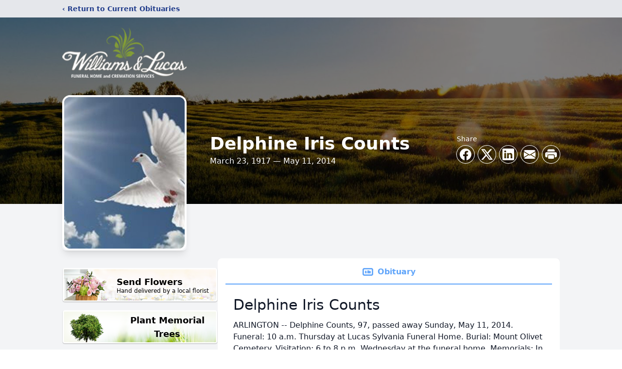

--- FILE ---
content_type: text/html; charset=utf-8
request_url: https://www.google.com/recaptcha/enterprise/anchor?ar=1&k=6LfSdbEfAAAAAHFDqstJNmePFRss421MAQiFMVet&co=aHR0cHM6Ly93d3cud2lsbGlhbXNhbmRsdWNhcy5jb206NDQz&hl=en&type=image&v=PoyoqOPhxBO7pBk68S4YbpHZ&theme=light&size=invisible&badge=bottomright&anchor-ms=20000&execute-ms=30000&cb=hm6r0296j21o
body_size: 48829
content:
<!DOCTYPE HTML><html dir="ltr" lang="en"><head><meta http-equiv="Content-Type" content="text/html; charset=UTF-8">
<meta http-equiv="X-UA-Compatible" content="IE=edge">
<title>reCAPTCHA</title>
<style type="text/css">
/* cyrillic-ext */
@font-face {
  font-family: 'Roboto';
  font-style: normal;
  font-weight: 400;
  font-stretch: 100%;
  src: url(//fonts.gstatic.com/s/roboto/v48/KFO7CnqEu92Fr1ME7kSn66aGLdTylUAMa3GUBHMdazTgWw.woff2) format('woff2');
  unicode-range: U+0460-052F, U+1C80-1C8A, U+20B4, U+2DE0-2DFF, U+A640-A69F, U+FE2E-FE2F;
}
/* cyrillic */
@font-face {
  font-family: 'Roboto';
  font-style: normal;
  font-weight: 400;
  font-stretch: 100%;
  src: url(//fonts.gstatic.com/s/roboto/v48/KFO7CnqEu92Fr1ME7kSn66aGLdTylUAMa3iUBHMdazTgWw.woff2) format('woff2');
  unicode-range: U+0301, U+0400-045F, U+0490-0491, U+04B0-04B1, U+2116;
}
/* greek-ext */
@font-face {
  font-family: 'Roboto';
  font-style: normal;
  font-weight: 400;
  font-stretch: 100%;
  src: url(//fonts.gstatic.com/s/roboto/v48/KFO7CnqEu92Fr1ME7kSn66aGLdTylUAMa3CUBHMdazTgWw.woff2) format('woff2');
  unicode-range: U+1F00-1FFF;
}
/* greek */
@font-face {
  font-family: 'Roboto';
  font-style: normal;
  font-weight: 400;
  font-stretch: 100%;
  src: url(//fonts.gstatic.com/s/roboto/v48/KFO7CnqEu92Fr1ME7kSn66aGLdTylUAMa3-UBHMdazTgWw.woff2) format('woff2');
  unicode-range: U+0370-0377, U+037A-037F, U+0384-038A, U+038C, U+038E-03A1, U+03A3-03FF;
}
/* math */
@font-face {
  font-family: 'Roboto';
  font-style: normal;
  font-weight: 400;
  font-stretch: 100%;
  src: url(//fonts.gstatic.com/s/roboto/v48/KFO7CnqEu92Fr1ME7kSn66aGLdTylUAMawCUBHMdazTgWw.woff2) format('woff2');
  unicode-range: U+0302-0303, U+0305, U+0307-0308, U+0310, U+0312, U+0315, U+031A, U+0326-0327, U+032C, U+032F-0330, U+0332-0333, U+0338, U+033A, U+0346, U+034D, U+0391-03A1, U+03A3-03A9, U+03B1-03C9, U+03D1, U+03D5-03D6, U+03F0-03F1, U+03F4-03F5, U+2016-2017, U+2034-2038, U+203C, U+2040, U+2043, U+2047, U+2050, U+2057, U+205F, U+2070-2071, U+2074-208E, U+2090-209C, U+20D0-20DC, U+20E1, U+20E5-20EF, U+2100-2112, U+2114-2115, U+2117-2121, U+2123-214F, U+2190, U+2192, U+2194-21AE, U+21B0-21E5, U+21F1-21F2, U+21F4-2211, U+2213-2214, U+2216-22FF, U+2308-230B, U+2310, U+2319, U+231C-2321, U+2336-237A, U+237C, U+2395, U+239B-23B7, U+23D0, U+23DC-23E1, U+2474-2475, U+25AF, U+25B3, U+25B7, U+25BD, U+25C1, U+25CA, U+25CC, U+25FB, U+266D-266F, U+27C0-27FF, U+2900-2AFF, U+2B0E-2B11, U+2B30-2B4C, U+2BFE, U+3030, U+FF5B, U+FF5D, U+1D400-1D7FF, U+1EE00-1EEFF;
}
/* symbols */
@font-face {
  font-family: 'Roboto';
  font-style: normal;
  font-weight: 400;
  font-stretch: 100%;
  src: url(//fonts.gstatic.com/s/roboto/v48/KFO7CnqEu92Fr1ME7kSn66aGLdTylUAMaxKUBHMdazTgWw.woff2) format('woff2');
  unicode-range: U+0001-000C, U+000E-001F, U+007F-009F, U+20DD-20E0, U+20E2-20E4, U+2150-218F, U+2190, U+2192, U+2194-2199, U+21AF, U+21E6-21F0, U+21F3, U+2218-2219, U+2299, U+22C4-22C6, U+2300-243F, U+2440-244A, U+2460-24FF, U+25A0-27BF, U+2800-28FF, U+2921-2922, U+2981, U+29BF, U+29EB, U+2B00-2BFF, U+4DC0-4DFF, U+FFF9-FFFB, U+10140-1018E, U+10190-1019C, U+101A0, U+101D0-101FD, U+102E0-102FB, U+10E60-10E7E, U+1D2C0-1D2D3, U+1D2E0-1D37F, U+1F000-1F0FF, U+1F100-1F1AD, U+1F1E6-1F1FF, U+1F30D-1F30F, U+1F315, U+1F31C, U+1F31E, U+1F320-1F32C, U+1F336, U+1F378, U+1F37D, U+1F382, U+1F393-1F39F, U+1F3A7-1F3A8, U+1F3AC-1F3AF, U+1F3C2, U+1F3C4-1F3C6, U+1F3CA-1F3CE, U+1F3D4-1F3E0, U+1F3ED, U+1F3F1-1F3F3, U+1F3F5-1F3F7, U+1F408, U+1F415, U+1F41F, U+1F426, U+1F43F, U+1F441-1F442, U+1F444, U+1F446-1F449, U+1F44C-1F44E, U+1F453, U+1F46A, U+1F47D, U+1F4A3, U+1F4B0, U+1F4B3, U+1F4B9, U+1F4BB, U+1F4BF, U+1F4C8-1F4CB, U+1F4D6, U+1F4DA, U+1F4DF, U+1F4E3-1F4E6, U+1F4EA-1F4ED, U+1F4F7, U+1F4F9-1F4FB, U+1F4FD-1F4FE, U+1F503, U+1F507-1F50B, U+1F50D, U+1F512-1F513, U+1F53E-1F54A, U+1F54F-1F5FA, U+1F610, U+1F650-1F67F, U+1F687, U+1F68D, U+1F691, U+1F694, U+1F698, U+1F6AD, U+1F6B2, U+1F6B9-1F6BA, U+1F6BC, U+1F6C6-1F6CF, U+1F6D3-1F6D7, U+1F6E0-1F6EA, U+1F6F0-1F6F3, U+1F6F7-1F6FC, U+1F700-1F7FF, U+1F800-1F80B, U+1F810-1F847, U+1F850-1F859, U+1F860-1F887, U+1F890-1F8AD, U+1F8B0-1F8BB, U+1F8C0-1F8C1, U+1F900-1F90B, U+1F93B, U+1F946, U+1F984, U+1F996, U+1F9E9, U+1FA00-1FA6F, U+1FA70-1FA7C, U+1FA80-1FA89, U+1FA8F-1FAC6, U+1FACE-1FADC, U+1FADF-1FAE9, U+1FAF0-1FAF8, U+1FB00-1FBFF;
}
/* vietnamese */
@font-face {
  font-family: 'Roboto';
  font-style: normal;
  font-weight: 400;
  font-stretch: 100%;
  src: url(//fonts.gstatic.com/s/roboto/v48/KFO7CnqEu92Fr1ME7kSn66aGLdTylUAMa3OUBHMdazTgWw.woff2) format('woff2');
  unicode-range: U+0102-0103, U+0110-0111, U+0128-0129, U+0168-0169, U+01A0-01A1, U+01AF-01B0, U+0300-0301, U+0303-0304, U+0308-0309, U+0323, U+0329, U+1EA0-1EF9, U+20AB;
}
/* latin-ext */
@font-face {
  font-family: 'Roboto';
  font-style: normal;
  font-weight: 400;
  font-stretch: 100%;
  src: url(//fonts.gstatic.com/s/roboto/v48/KFO7CnqEu92Fr1ME7kSn66aGLdTylUAMa3KUBHMdazTgWw.woff2) format('woff2');
  unicode-range: U+0100-02BA, U+02BD-02C5, U+02C7-02CC, U+02CE-02D7, U+02DD-02FF, U+0304, U+0308, U+0329, U+1D00-1DBF, U+1E00-1E9F, U+1EF2-1EFF, U+2020, U+20A0-20AB, U+20AD-20C0, U+2113, U+2C60-2C7F, U+A720-A7FF;
}
/* latin */
@font-face {
  font-family: 'Roboto';
  font-style: normal;
  font-weight: 400;
  font-stretch: 100%;
  src: url(//fonts.gstatic.com/s/roboto/v48/KFO7CnqEu92Fr1ME7kSn66aGLdTylUAMa3yUBHMdazQ.woff2) format('woff2');
  unicode-range: U+0000-00FF, U+0131, U+0152-0153, U+02BB-02BC, U+02C6, U+02DA, U+02DC, U+0304, U+0308, U+0329, U+2000-206F, U+20AC, U+2122, U+2191, U+2193, U+2212, U+2215, U+FEFF, U+FFFD;
}
/* cyrillic-ext */
@font-face {
  font-family: 'Roboto';
  font-style: normal;
  font-weight: 500;
  font-stretch: 100%;
  src: url(//fonts.gstatic.com/s/roboto/v48/KFO7CnqEu92Fr1ME7kSn66aGLdTylUAMa3GUBHMdazTgWw.woff2) format('woff2');
  unicode-range: U+0460-052F, U+1C80-1C8A, U+20B4, U+2DE0-2DFF, U+A640-A69F, U+FE2E-FE2F;
}
/* cyrillic */
@font-face {
  font-family: 'Roboto';
  font-style: normal;
  font-weight: 500;
  font-stretch: 100%;
  src: url(//fonts.gstatic.com/s/roboto/v48/KFO7CnqEu92Fr1ME7kSn66aGLdTylUAMa3iUBHMdazTgWw.woff2) format('woff2');
  unicode-range: U+0301, U+0400-045F, U+0490-0491, U+04B0-04B1, U+2116;
}
/* greek-ext */
@font-face {
  font-family: 'Roboto';
  font-style: normal;
  font-weight: 500;
  font-stretch: 100%;
  src: url(//fonts.gstatic.com/s/roboto/v48/KFO7CnqEu92Fr1ME7kSn66aGLdTylUAMa3CUBHMdazTgWw.woff2) format('woff2');
  unicode-range: U+1F00-1FFF;
}
/* greek */
@font-face {
  font-family: 'Roboto';
  font-style: normal;
  font-weight: 500;
  font-stretch: 100%;
  src: url(//fonts.gstatic.com/s/roboto/v48/KFO7CnqEu92Fr1ME7kSn66aGLdTylUAMa3-UBHMdazTgWw.woff2) format('woff2');
  unicode-range: U+0370-0377, U+037A-037F, U+0384-038A, U+038C, U+038E-03A1, U+03A3-03FF;
}
/* math */
@font-face {
  font-family: 'Roboto';
  font-style: normal;
  font-weight: 500;
  font-stretch: 100%;
  src: url(//fonts.gstatic.com/s/roboto/v48/KFO7CnqEu92Fr1ME7kSn66aGLdTylUAMawCUBHMdazTgWw.woff2) format('woff2');
  unicode-range: U+0302-0303, U+0305, U+0307-0308, U+0310, U+0312, U+0315, U+031A, U+0326-0327, U+032C, U+032F-0330, U+0332-0333, U+0338, U+033A, U+0346, U+034D, U+0391-03A1, U+03A3-03A9, U+03B1-03C9, U+03D1, U+03D5-03D6, U+03F0-03F1, U+03F4-03F5, U+2016-2017, U+2034-2038, U+203C, U+2040, U+2043, U+2047, U+2050, U+2057, U+205F, U+2070-2071, U+2074-208E, U+2090-209C, U+20D0-20DC, U+20E1, U+20E5-20EF, U+2100-2112, U+2114-2115, U+2117-2121, U+2123-214F, U+2190, U+2192, U+2194-21AE, U+21B0-21E5, U+21F1-21F2, U+21F4-2211, U+2213-2214, U+2216-22FF, U+2308-230B, U+2310, U+2319, U+231C-2321, U+2336-237A, U+237C, U+2395, U+239B-23B7, U+23D0, U+23DC-23E1, U+2474-2475, U+25AF, U+25B3, U+25B7, U+25BD, U+25C1, U+25CA, U+25CC, U+25FB, U+266D-266F, U+27C0-27FF, U+2900-2AFF, U+2B0E-2B11, U+2B30-2B4C, U+2BFE, U+3030, U+FF5B, U+FF5D, U+1D400-1D7FF, U+1EE00-1EEFF;
}
/* symbols */
@font-face {
  font-family: 'Roboto';
  font-style: normal;
  font-weight: 500;
  font-stretch: 100%;
  src: url(//fonts.gstatic.com/s/roboto/v48/KFO7CnqEu92Fr1ME7kSn66aGLdTylUAMaxKUBHMdazTgWw.woff2) format('woff2');
  unicode-range: U+0001-000C, U+000E-001F, U+007F-009F, U+20DD-20E0, U+20E2-20E4, U+2150-218F, U+2190, U+2192, U+2194-2199, U+21AF, U+21E6-21F0, U+21F3, U+2218-2219, U+2299, U+22C4-22C6, U+2300-243F, U+2440-244A, U+2460-24FF, U+25A0-27BF, U+2800-28FF, U+2921-2922, U+2981, U+29BF, U+29EB, U+2B00-2BFF, U+4DC0-4DFF, U+FFF9-FFFB, U+10140-1018E, U+10190-1019C, U+101A0, U+101D0-101FD, U+102E0-102FB, U+10E60-10E7E, U+1D2C0-1D2D3, U+1D2E0-1D37F, U+1F000-1F0FF, U+1F100-1F1AD, U+1F1E6-1F1FF, U+1F30D-1F30F, U+1F315, U+1F31C, U+1F31E, U+1F320-1F32C, U+1F336, U+1F378, U+1F37D, U+1F382, U+1F393-1F39F, U+1F3A7-1F3A8, U+1F3AC-1F3AF, U+1F3C2, U+1F3C4-1F3C6, U+1F3CA-1F3CE, U+1F3D4-1F3E0, U+1F3ED, U+1F3F1-1F3F3, U+1F3F5-1F3F7, U+1F408, U+1F415, U+1F41F, U+1F426, U+1F43F, U+1F441-1F442, U+1F444, U+1F446-1F449, U+1F44C-1F44E, U+1F453, U+1F46A, U+1F47D, U+1F4A3, U+1F4B0, U+1F4B3, U+1F4B9, U+1F4BB, U+1F4BF, U+1F4C8-1F4CB, U+1F4D6, U+1F4DA, U+1F4DF, U+1F4E3-1F4E6, U+1F4EA-1F4ED, U+1F4F7, U+1F4F9-1F4FB, U+1F4FD-1F4FE, U+1F503, U+1F507-1F50B, U+1F50D, U+1F512-1F513, U+1F53E-1F54A, U+1F54F-1F5FA, U+1F610, U+1F650-1F67F, U+1F687, U+1F68D, U+1F691, U+1F694, U+1F698, U+1F6AD, U+1F6B2, U+1F6B9-1F6BA, U+1F6BC, U+1F6C6-1F6CF, U+1F6D3-1F6D7, U+1F6E0-1F6EA, U+1F6F0-1F6F3, U+1F6F7-1F6FC, U+1F700-1F7FF, U+1F800-1F80B, U+1F810-1F847, U+1F850-1F859, U+1F860-1F887, U+1F890-1F8AD, U+1F8B0-1F8BB, U+1F8C0-1F8C1, U+1F900-1F90B, U+1F93B, U+1F946, U+1F984, U+1F996, U+1F9E9, U+1FA00-1FA6F, U+1FA70-1FA7C, U+1FA80-1FA89, U+1FA8F-1FAC6, U+1FACE-1FADC, U+1FADF-1FAE9, U+1FAF0-1FAF8, U+1FB00-1FBFF;
}
/* vietnamese */
@font-face {
  font-family: 'Roboto';
  font-style: normal;
  font-weight: 500;
  font-stretch: 100%;
  src: url(//fonts.gstatic.com/s/roboto/v48/KFO7CnqEu92Fr1ME7kSn66aGLdTylUAMa3OUBHMdazTgWw.woff2) format('woff2');
  unicode-range: U+0102-0103, U+0110-0111, U+0128-0129, U+0168-0169, U+01A0-01A1, U+01AF-01B0, U+0300-0301, U+0303-0304, U+0308-0309, U+0323, U+0329, U+1EA0-1EF9, U+20AB;
}
/* latin-ext */
@font-face {
  font-family: 'Roboto';
  font-style: normal;
  font-weight: 500;
  font-stretch: 100%;
  src: url(//fonts.gstatic.com/s/roboto/v48/KFO7CnqEu92Fr1ME7kSn66aGLdTylUAMa3KUBHMdazTgWw.woff2) format('woff2');
  unicode-range: U+0100-02BA, U+02BD-02C5, U+02C7-02CC, U+02CE-02D7, U+02DD-02FF, U+0304, U+0308, U+0329, U+1D00-1DBF, U+1E00-1E9F, U+1EF2-1EFF, U+2020, U+20A0-20AB, U+20AD-20C0, U+2113, U+2C60-2C7F, U+A720-A7FF;
}
/* latin */
@font-face {
  font-family: 'Roboto';
  font-style: normal;
  font-weight: 500;
  font-stretch: 100%;
  src: url(//fonts.gstatic.com/s/roboto/v48/KFO7CnqEu92Fr1ME7kSn66aGLdTylUAMa3yUBHMdazQ.woff2) format('woff2');
  unicode-range: U+0000-00FF, U+0131, U+0152-0153, U+02BB-02BC, U+02C6, U+02DA, U+02DC, U+0304, U+0308, U+0329, U+2000-206F, U+20AC, U+2122, U+2191, U+2193, U+2212, U+2215, U+FEFF, U+FFFD;
}
/* cyrillic-ext */
@font-face {
  font-family: 'Roboto';
  font-style: normal;
  font-weight: 900;
  font-stretch: 100%;
  src: url(//fonts.gstatic.com/s/roboto/v48/KFO7CnqEu92Fr1ME7kSn66aGLdTylUAMa3GUBHMdazTgWw.woff2) format('woff2');
  unicode-range: U+0460-052F, U+1C80-1C8A, U+20B4, U+2DE0-2DFF, U+A640-A69F, U+FE2E-FE2F;
}
/* cyrillic */
@font-face {
  font-family: 'Roboto';
  font-style: normal;
  font-weight: 900;
  font-stretch: 100%;
  src: url(//fonts.gstatic.com/s/roboto/v48/KFO7CnqEu92Fr1ME7kSn66aGLdTylUAMa3iUBHMdazTgWw.woff2) format('woff2');
  unicode-range: U+0301, U+0400-045F, U+0490-0491, U+04B0-04B1, U+2116;
}
/* greek-ext */
@font-face {
  font-family: 'Roboto';
  font-style: normal;
  font-weight: 900;
  font-stretch: 100%;
  src: url(//fonts.gstatic.com/s/roboto/v48/KFO7CnqEu92Fr1ME7kSn66aGLdTylUAMa3CUBHMdazTgWw.woff2) format('woff2');
  unicode-range: U+1F00-1FFF;
}
/* greek */
@font-face {
  font-family: 'Roboto';
  font-style: normal;
  font-weight: 900;
  font-stretch: 100%;
  src: url(//fonts.gstatic.com/s/roboto/v48/KFO7CnqEu92Fr1ME7kSn66aGLdTylUAMa3-UBHMdazTgWw.woff2) format('woff2');
  unicode-range: U+0370-0377, U+037A-037F, U+0384-038A, U+038C, U+038E-03A1, U+03A3-03FF;
}
/* math */
@font-face {
  font-family: 'Roboto';
  font-style: normal;
  font-weight: 900;
  font-stretch: 100%;
  src: url(//fonts.gstatic.com/s/roboto/v48/KFO7CnqEu92Fr1ME7kSn66aGLdTylUAMawCUBHMdazTgWw.woff2) format('woff2');
  unicode-range: U+0302-0303, U+0305, U+0307-0308, U+0310, U+0312, U+0315, U+031A, U+0326-0327, U+032C, U+032F-0330, U+0332-0333, U+0338, U+033A, U+0346, U+034D, U+0391-03A1, U+03A3-03A9, U+03B1-03C9, U+03D1, U+03D5-03D6, U+03F0-03F1, U+03F4-03F5, U+2016-2017, U+2034-2038, U+203C, U+2040, U+2043, U+2047, U+2050, U+2057, U+205F, U+2070-2071, U+2074-208E, U+2090-209C, U+20D0-20DC, U+20E1, U+20E5-20EF, U+2100-2112, U+2114-2115, U+2117-2121, U+2123-214F, U+2190, U+2192, U+2194-21AE, U+21B0-21E5, U+21F1-21F2, U+21F4-2211, U+2213-2214, U+2216-22FF, U+2308-230B, U+2310, U+2319, U+231C-2321, U+2336-237A, U+237C, U+2395, U+239B-23B7, U+23D0, U+23DC-23E1, U+2474-2475, U+25AF, U+25B3, U+25B7, U+25BD, U+25C1, U+25CA, U+25CC, U+25FB, U+266D-266F, U+27C0-27FF, U+2900-2AFF, U+2B0E-2B11, U+2B30-2B4C, U+2BFE, U+3030, U+FF5B, U+FF5D, U+1D400-1D7FF, U+1EE00-1EEFF;
}
/* symbols */
@font-face {
  font-family: 'Roboto';
  font-style: normal;
  font-weight: 900;
  font-stretch: 100%;
  src: url(//fonts.gstatic.com/s/roboto/v48/KFO7CnqEu92Fr1ME7kSn66aGLdTylUAMaxKUBHMdazTgWw.woff2) format('woff2');
  unicode-range: U+0001-000C, U+000E-001F, U+007F-009F, U+20DD-20E0, U+20E2-20E4, U+2150-218F, U+2190, U+2192, U+2194-2199, U+21AF, U+21E6-21F0, U+21F3, U+2218-2219, U+2299, U+22C4-22C6, U+2300-243F, U+2440-244A, U+2460-24FF, U+25A0-27BF, U+2800-28FF, U+2921-2922, U+2981, U+29BF, U+29EB, U+2B00-2BFF, U+4DC0-4DFF, U+FFF9-FFFB, U+10140-1018E, U+10190-1019C, U+101A0, U+101D0-101FD, U+102E0-102FB, U+10E60-10E7E, U+1D2C0-1D2D3, U+1D2E0-1D37F, U+1F000-1F0FF, U+1F100-1F1AD, U+1F1E6-1F1FF, U+1F30D-1F30F, U+1F315, U+1F31C, U+1F31E, U+1F320-1F32C, U+1F336, U+1F378, U+1F37D, U+1F382, U+1F393-1F39F, U+1F3A7-1F3A8, U+1F3AC-1F3AF, U+1F3C2, U+1F3C4-1F3C6, U+1F3CA-1F3CE, U+1F3D4-1F3E0, U+1F3ED, U+1F3F1-1F3F3, U+1F3F5-1F3F7, U+1F408, U+1F415, U+1F41F, U+1F426, U+1F43F, U+1F441-1F442, U+1F444, U+1F446-1F449, U+1F44C-1F44E, U+1F453, U+1F46A, U+1F47D, U+1F4A3, U+1F4B0, U+1F4B3, U+1F4B9, U+1F4BB, U+1F4BF, U+1F4C8-1F4CB, U+1F4D6, U+1F4DA, U+1F4DF, U+1F4E3-1F4E6, U+1F4EA-1F4ED, U+1F4F7, U+1F4F9-1F4FB, U+1F4FD-1F4FE, U+1F503, U+1F507-1F50B, U+1F50D, U+1F512-1F513, U+1F53E-1F54A, U+1F54F-1F5FA, U+1F610, U+1F650-1F67F, U+1F687, U+1F68D, U+1F691, U+1F694, U+1F698, U+1F6AD, U+1F6B2, U+1F6B9-1F6BA, U+1F6BC, U+1F6C6-1F6CF, U+1F6D3-1F6D7, U+1F6E0-1F6EA, U+1F6F0-1F6F3, U+1F6F7-1F6FC, U+1F700-1F7FF, U+1F800-1F80B, U+1F810-1F847, U+1F850-1F859, U+1F860-1F887, U+1F890-1F8AD, U+1F8B0-1F8BB, U+1F8C0-1F8C1, U+1F900-1F90B, U+1F93B, U+1F946, U+1F984, U+1F996, U+1F9E9, U+1FA00-1FA6F, U+1FA70-1FA7C, U+1FA80-1FA89, U+1FA8F-1FAC6, U+1FACE-1FADC, U+1FADF-1FAE9, U+1FAF0-1FAF8, U+1FB00-1FBFF;
}
/* vietnamese */
@font-face {
  font-family: 'Roboto';
  font-style: normal;
  font-weight: 900;
  font-stretch: 100%;
  src: url(//fonts.gstatic.com/s/roboto/v48/KFO7CnqEu92Fr1ME7kSn66aGLdTylUAMa3OUBHMdazTgWw.woff2) format('woff2');
  unicode-range: U+0102-0103, U+0110-0111, U+0128-0129, U+0168-0169, U+01A0-01A1, U+01AF-01B0, U+0300-0301, U+0303-0304, U+0308-0309, U+0323, U+0329, U+1EA0-1EF9, U+20AB;
}
/* latin-ext */
@font-face {
  font-family: 'Roboto';
  font-style: normal;
  font-weight: 900;
  font-stretch: 100%;
  src: url(//fonts.gstatic.com/s/roboto/v48/KFO7CnqEu92Fr1ME7kSn66aGLdTylUAMa3KUBHMdazTgWw.woff2) format('woff2');
  unicode-range: U+0100-02BA, U+02BD-02C5, U+02C7-02CC, U+02CE-02D7, U+02DD-02FF, U+0304, U+0308, U+0329, U+1D00-1DBF, U+1E00-1E9F, U+1EF2-1EFF, U+2020, U+20A0-20AB, U+20AD-20C0, U+2113, U+2C60-2C7F, U+A720-A7FF;
}
/* latin */
@font-face {
  font-family: 'Roboto';
  font-style: normal;
  font-weight: 900;
  font-stretch: 100%;
  src: url(//fonts.gstatic.com/s/roboto/v48/KFO7CnqEu92Fr1ME7kSn66aGLdTylUAMa3yUBHMdazQ.woff2) format('woff2');
  unicode-range: U+0000-00FF, U+0131, U+0152-0153, U+02BB-02BC, U+02C6, U+02DA, U+02DC, U+0304, U+0308, U+0329, U+2000-206F, U+20AC, U+2122, U+2191, U+2193, U+2212, U+2215, U+FEFF, U+FFFD;
}

</style>
<link rel="stylesheet" type="text/css" href="https://www.gstatic.com/recaptcha/releases/PoyoqOPhxBO7pBk68S4YbpHZ/styles__ltr.css">
<script nonce="ZZ0j2mI2TKjUmLPm354x8A" type="text/javascript">window['__recaptcha_api'] = 'https://www.google.com/recaptcha/enterprise/';</script>
<script type="text/javascript" src="https://www.gstatic.com/recaptcha/releases/PoyoqOPhxBO7pBk68S4YbpHZ/recaptcha__en.js" nonce="ZZ0j2mI2TKjUmLPm354x8A">
      
    </script></head>
<body><div id="rc-anchor-alert" class="rc-anchor-alert"></div>
<input type="hidden" id="recaptcha-token" value="[base64]">
<script type="text/javascript" nonce="ZZ0j2mI2TKjUmLPm354x8A">
      recaptcha.anchor.Main.init("[\x22ainput\x22,[\x22bgdata\x22,\x22\x22,\[base64]/[base64]/[base64]/KE4oMTI0LHYsdi5HKSxMWihsLHYpKTpOKDEyNCx2LGwpLFYpLHYpLFQpKSxGKDE3MSx2KX0scjc9ZnVuY3Rpb24obCl7cmV0dXJuIGx9LEM9ZnVuY3Rpb24obCxWLHYpe04odixsLFYpLFZbYWtdPTI3OTZ9LG49ZnVuY3Rpb24obCxWKXtWLlg9KChWLlg/[base64]/[base64]/[base64]/[base64]/[base64]/[base64]/[base64]/[base64]/[base64]/[base64]/[base64]\\u003d\x22,\[base64]\\u003d\x22,\[base64]/CgDPCnx9fbMOzV8Omw5MJAzwgEMK3wozCqTgSd8Ktw6tbA8KpOcOlwqozwrMewqoYw4nDmHDCu8OzV8KcDMO4PQvDqsKlwrB5HGLDoHB6w4N1w7bDon85w6wnT3NAc03CqT4LC8KrAMKgw6Z/d8O7w7HCk8OswponNiLCuMKcw5zDucKpV8KsPxBuFG0+wqQMw5Mxw6tEwojChBHCqMKBw60iwoBqHcOdOAPCrjltwqTCnMOywp/CpTDCk3gkbsK5RMK4OsOtTMKfH0HCpyMdNxEKZWjDnRVGwoLCocOQXcK3w40kesOIEcKnE8KTc1ZyTwZRKSHDjlYTwrBVw5/DnlV5YcKzw5nDhsOlBcK4w6JPG0E3J8O/wp/ClRTDpD7CrcOoeUNCwo4NwpZZTcKsejjCiMOOw77CkzvCp0pFw6PDjknDsDTCgRVpwovDr8OowoIsw6kFXMKiKGrChMKqAMOhwpnDqQkQwqPDisKBATsmRMOhBWYNQMO9ZXXDl8K3w7HDrGt9HwoOw7zCqsOZw4RjwpnDnlrCiBJ/w7zCgwlQwrg3diUlTn/Ck8K/w67ClcKuw7IIDDHCpy5AwolhBcKbc8K1wq3CuhQFVTrCi27DiV0Jw6k+w6PDqCt3cntRBcKKw4pMw6pCwrIYw7XDlyDCrQTCvMKKwq/DlCg/ZsKZwoHDjxkZfMO7w47Dl8Ktw6vDokbCq1NUdMOlFcKnAMKhw4fDn8K4JRl4wrbCjMO/[base64]/[base64]/wrwTw7tYaiTChjzDi3IbVsKba8KBV8KXw5HDrDJKw4h7SzjCqhwnw6cQPjTDmsKBwqHDtMKZwrrDuSZrw5zClMOSKMOAw6Fuw7cCJ8O5w5R/GsKCwqrDnHfCvsK+w6rCmiEaGsKZwqdQMwbDssK7NG7DvMOLEHd5WzXDi0LChFI1w7IzeMKxZ8O3w4/DhsKHKXPDlsO/[base64]/AMKzwqzDnMKBQsOcN8OHK1p1wqDCusKEwp/[base64]/[base64]/CmQXChhzCo3JGCsKYJsKtWsOPHMO2QMOzw6kLHlt4HzzCjcONSh/DlsKlw7PDmzjCgsOiw4xeSi/DvUbCg31Gwq01fMKnY8O6wpN1eXQzdMKdwoEvKsKYZT3DqgPDnDcNIxIaS8KUwqlaecKbwoZlwp5Dw4DChWJcwrtXdT3DgcODYcO4OizDh1VVDEDDnX3CpsOJdcOvHRMmaCjDmcOLwoPDiyHCsQUdwo/ClRrCuMKlw4PDpMOeO8O8w4jDhMK1ZDQYB8KFw4LDiUtaw6XDgmjDicKHBnXDh3Nhe083w5/CtXvCgsKfwqfDkUZfwpwhw5ldwrMyfmPCnxTDjcKww6DDrMKJYsKPWHpAQC/Do8KPBE7DknUmwq3ClVpjw70cH15GXhZcwqfDucKRIQoEwqHCjXpfw48BwpjClcOwejHDosKGwp3CjmXDkBhaw6rClcKdFcOewrLCkMOVw7V9wpJKMcO+CsKcDsO6woTCgsK2w7HDrGDCnhrDlcOeZcK8w5/CiMKLacOjwqQuRhfCsS7Drk16wpzCvhFcwpTDh8OJNsOiYsOMNiHCl03CkcKnOsOmwoxXw7bCr8KNwpTDhT4vPMOmV0XCjVLCtUXDgEjDmn8rwoMaHMK/w7DDpsKowoxkTWXCkndOFFjDq8OqIMKvdAQdw6U0VcK5RsOFwrXDjcOxEDfDkMO8woLDsio9wobCnsOfHsOsU8OdAhzCrsOvKcO/[base64]/[base64]/DiQs7Rh1HXcKRwqrCocOgwoFTLF/DgsKNTSQXw4IeCAXDin7ClsKhW8K1WcKwHMKyw6rCpgXDnVDCm8ORw6Yaw54+YsOgwpXClj7Cn1PDpU/CuFTDoAjDg13DtDpyAHPDon4NeBRfOcKLTx3DoMO9wrbDicK3wodiw7oxwq7DrFTDmjl1cMOUOxQ0ch7ChsO7AxbDo8OVwqvDqTNZKUDCkMKxw6NpccKHwpY+wrc2eMOjaAktFcONw61zTn1gw61obMOuwotwwqp6ScOQNg/DscOpw40dw6vCssOMEMKuwoBZTcKCZ3/DvVjCp23ChhxRw68YZCV7FD3DuC4GNcOrwp5vw4bCmcKFwq/[base64]/[base64]/DhgcVXizDlcO2JMKtwqfDkMKcM8K0UsOML1rDicKbw7vCgjkhwpPCrcKRKsODwpMWIcOtw5vCshtKJlwSwrdhe2DDg2Zlw7/CjsK5woEuwpzDs8OFwpbCs8KHAW/CkErCvCrDr8Kfw5BfQ8KxXsKDwolpLhPCnDfCv3Ivwpt+GSTCucO6w4jDqSAFLQt4woBUwo1TwoFCGjvDr0bDuV9mwqliw7wcw4Nlw4/Dk3bDnMOywqPDlsKDTRYvw7/DnCrDtcKvwrHCkyTCoVcCE3tSw5PDmBPDvSJ6N8OuX8Opw7RwGsKWw5DCrcKdD8KZN0ghbl80S8KDM8K6wq59aGLCmcO1wosAIg4pw4okcCTCrmXCiiwRw5vChcKVDizDljtrd8KyH8OBw7bCjhMmw4JKw7PCjhp+BsOIwo/CmcO3wqfDoMKjw61HF8KZwr4xw7HDojF+ZmMmM8KPwpbDscOxwoXCksOXPnEFe1xGCcK+wpJ1w7JIwozCoMOKwonCsxJew6RHwqDDrMO/w43CsMK/JS4+wpFKKBQkw63DtilmwpF8w5jDhsK/wphqJ2scbsOgw4lZwr4VRx9+VMO3wqEfQm0eZkvCsGTDrFsDw5jClRvDrcONfDtiQMKtw7zDnQDCuwA8EhvDgcOPwr4Wwrx0PMK4w5XDncK6wq3DusOewr3CpsK8JsO+wpXCg3/[base64]/CiXrDksKjw6RIMU4HXglsw4NVwqV5wp/DjsKJw7zDiTnCvSMOF8Kmw40MEDTChMO7woZ0IndLwpIOL8K9UTvCuxgUw6XDtUnCnUo+Pk0OA3jDhCUqwo/DlMOxPQ1QPMKdwoJseMK9w6bDuVMkMk0/SMOrRsKmwpfDksOCwosQw6zDrwjDosKewooiw5JAw5UiWCrDn0M1w6HClk7Dg8KUf8KlwoUfwr/Cu8KdasOYQsKgwqdIJ1DCsD5PPsK4fsOaB8KBwpxKL3HCv8OmSsO3w7/DlMOAwpsPfQp5w6XCosKBcsOBwq9yfkDDnV/CsMOTbsKtNToiwrrDhcKgw59jTcO1woMfP8Kvw7QQA8KIw7QaUcKTWWkrwrNuwp7Cl8KhwoLChsKWRMOXwprDn0Jaw7zDlC7Ct8KOW8K2LsOEwqE2C8K9HMKrw70xEsODw7DDqMKsaEo7w5VhNMOUwoBlwoNnw7bDvzvCh3zCjcKLwr/CmcOWwpnDmQDChMKcwqrCusOlcMKnQnQveX9PPAXCl1I6wrjDvVrCtsKUYzEpK8OQFDbCpinCsT7Ct8O5NsK4Kz3CtsKwYR/CscO+JcOdRWjCsETDihjDqA9EX8K/wo1Uw6fCm8K7w6fCm1TCjWZxFB51GnUec8KLGgJdw7LDrsKzLycCGMOQFDlKwoXDv8OFwpNHw6HDjFPDnirCvsKjPHvCl08/[base64]/DqB3DukNHSHrCp8Kvw5PDn8O0VTTChXfCp3XCowDCuMKxBMKMAcOywoRiN8Kdw4JUI8KowrQTdcO2w5BASW9cNkfDq8OaSBDDlzzDuW/ChRvDhGgyC8KWflcjw63DtMOzw4lGwooPNcOabm7DiSTCmsK6w61uRV/DmcOLwrMiT8OAwojDsMKIMMOKwo7ChiU0wpXClUh9JMORwqHCmsOaNMKeIsOMw6oLe8KBw4VGe8OjwrvDgDrCm8KzJFjCusKUe8OwK8KGw5/[base64]/[base64]/BFbDvExkE0RaGsKLB8KYXMKvw4vCsxLDi8Odw7vDnmgFCQh/w4rDn8KYIMOcXMKdw7dkwp/[base64]/[base64]/[base64]/CmSNuwqvDucOhHioKwpjCrAhLbEZfw6LCk0A/QHDCmwjCvWPCn8OEwonDkk/DgUfDksKWBndPw7/DlcK5wpTCmMO7C8KcwrMVETzDhR0awp/DonckCMKXY8KjfjvCl8OHKsO8VMKHwqBDw43Cv0PCjsOTV8KnesOuwqElHcK8w6BFwoPDuMOEck0hccKkw5xGXcKgbXnDp8O9wr52TcOew7/CrjXChD5twpcEwqwkdcK3VMKkKxPDvXxsaMKEwrnDoMKfw7HDkMKLw5nChQXCi3zDhMKWwrnCnMKdw5/CmjHDvcK1SsKCZFjDvMO2wqHDkMOgw7TCncO2w6gPYcKwwol4USYQwrIJwoArD8O0w4/DlBzDs8KBwpjDjMOkG0YVw5E/w7vDr8K1wpkxSsOjN3bCssKkwqzCpcKcwqnCswnCgADClMOfwpHDscOhwoFZwpsbesKMwrwHwq4PdsO/wpRNbcK+w64aYcKawpQ9wrtqw7bDjwzCsCXClVPCm8OZOcKiw6dewp/Ds8OaLcKfDDYaVsKsQwoqaMOGFcONQMO+N8O0wqXDhVfDlsKGw7bCjg/[base64]/w6fCtiFlwpbCmcOQX8KIw4fCo8OSD38wK8K0wqcTXMKWW1F2ZMOgw7jCrcKcw5jCpcKjbsKswqAzQsKkwoHCiAXDssOdXmfCgSoOwqJjwpPCgsK9wpJwUzjDrsO3Nk94AkZ9w4DDoUx2w53CkMKGS8OiJFBww6g2J8K/wrPCusOmwqnCu8ONGENdLDJfYVcGwrrCsnscZcO0wrBTwp0lFMKREsO7GMKsw6HDvMKGKcOvwr/Ck8K9w6Ycw6cWw69ybcKKYiBPwqPDpsOwwoDCp8OCwr3Dk3vCiVvDvsOlw6JNwpzCvMOAVsKsw5hRa8Oxw4LCuBMECMKHwqQMw69cwoHDk8KKw7xrK8KpDcKaw5rDh3jCsTbDmSdNTQB/AVTCvMOPO8OaMzlIOHfClzQgKX46w6MqIE/DhjQABVjCqDZswpRwwoZ2PMOJfMO0wpPDiMOffMKVw6UVLy46R8KfwqbDsMOzw7sZw4gnwozCsMKqS8OXw4QnV8Kowo4qw5/Ch8OGw7hsA8KYK8OSPcOIw6JAw5JGw5ZCw7bCpxEVw6XCj8Ktw6tHB8KiNC3Cg8OLXz3CpkXDlcKzwoLDsgMXw4TCp8OcdMOcaMOwwqYMayBbw5XDlsKowp4Lc2HDtMKhwqvCnV4dw7bDh8OHdmPCr8ORLz/DqsOcJDbDrkwnwpfDrwbDrWsLw6p1Q8O+dW53wp3Ct8Kuw47Dq8OKw4/DgEh3G8KHw7zCjMKbC2p7w6XDpntWw5jDm0lsw6DDncOCVzjDvmjCrMK5LkVXw6rCrcOtw6QLwr3CksOawohbw5jCssKXCH1ESyhwNcKNw5/CtH0IwqtSOGrDocKsb8OHNMKjRghpwoDDjzxfwqjDkzzDo8O1w7s4Y8O8wqlca8KlXMOLw48Ww4vDrcKLXxHCqcKAw6rDssOXwrfCp8KcUD0Dw44tVXvDu8K9wprCvcKpw6LDn8Ovw5jCh3bCmRtxwqPCp8O/PzVIdB/DjiRowqXCn8KLw5nDmX/[base64]/CsFnDn8K8w6NQTcKMwqAGw7fDisOHwrLCpBLDog0GLcOtwqt1ScKdHMKhThdjRnR1w5HDhsKoU2c8SsO9wogCw5Yyw60ePxZpeygSJcOebsOFwpLDtsKHwo3Cn2fDvMKJJcO5XMKnE8KewpHDt8OJw5nDom3Chy94Cw5eCWHDmsOhHMOYaMKjfsOiwoY9Oj19fmjCoy/[base64]/CkkwiRsKLHsO1w5LCiHHCv8KKwoDCqsORWcOKbxXCnSNhw5zDjm3CoMOAw501wovDv8O5EhfDtxgWwq/DtCxEYBfCqMOOwoMGw4/DuBVcGsK1w49EwpDDusKNw4vDtCIIw6jCi8KUwr1uwqdQPcK8w7rCtMO7YcOIFMKrw73Cu8Ojw7EEw5HCj8KKwox6Y8KuOsOMEcKXwqnCmVzCn8OCMgbDuXnCj3gBwqnCqcKsNsOZwoULwoY2JWEcwpY5BMKdw5YwYWgxwrwLwrnDjXXDiMK6PFk2woHCgQ9uAMOOwq/[base64]/DixbCgMKvw4fDkcO1MGPDi8KZOcOFwrYyasKsKMOZDsOKHUgMwq8XScOxHEzCnHTDnV/DlcO1IDXCqlDCg8OowqbDq2HCgcOAwpkeanAKwo5VwpQfwoLCvcK9VsK1CsKXJjXCkcKGU8OwYThgwq/DpMKWwovDosK9w5XDvcKnw6FLwo/CjMOPXsO8L8Ozw5ZNwp0Kwo87LWTDucOENcOPw5QWw4NRwp8/[base64]/J8KjJnMcw5HCnHQAw6FCVm7DksOeLjBNwqt7w63ClcO+w4I4wp7CrMOoSMKDwoIqQBtuNRxISMOzYMO2wok8wpVZw4dGYsKsUTBdVyAEw4HCqT3DlMOhVRcCUToww6fCilNkZWtnF0/Dn37CsysKWlcfwqvDhQ/CjjFAJGkKSlYjG8Kowoo/VCXCisKDwqICwrsOQ8OhB8KiGgQXAcOmwoFXwpBQw57Dv8OlTsOXHU3DmMOtCMK4wrTCtxx1w6TDtEDChRrCusOfw77DqcOQw5wPw64zEDkawo5+cQR4wpnDocOUM8K1w7HClMK4w7olNsKeKzBDw4ExPsKmwrgnw5seIMKiw4pbwoUiwqrDosK/WEfDhyTCvsOiw7bCiHhQI8OdwqDCrTFINHrDgjYLw7JkV8O6w796AUTDk8O+DyEsw7knS8Ofw6/ClsOKK8KYYsKWw5HDhsO6VCVDwpo2QMK2McOHwofDlG/DqcObw5nCqlcrcMOZIBXCrhsSw79BX0p+wrXCjm9Fw4DCn8O9w78/QcOiwozDj8KjOMOqwprDiMKGwofCgy/[base64]/Dnm8CKcOIwqk2w7pHLk8vwrrDpBnDgcKBwqzCpRjDsMOrw6nDk8OFTVRvPFdUHmAtCcODw7TDtMKyw5pqAUYgOMKAwoQCTlfDuml1P3bDlCUOAUoFwq/[base64]/DnAJoH0bCpcOkUChxX8K8PwbCkXPCssOAKmHCiwAEOETDlRHCuMOiw6PDusOtL0zCkAobwqTDvSNcwobDoMKlw71BwpPCozdeWEnDtcOew4koNcKawp/DqG7Di8OkagjCg0NPwrPCjMK6w7h6wogSbMKsMWkMVsKUwqVSfMOlVMKgwr3Cm8OJwqzDpT9LZcOSTcK7AzvCh2oSwrcJwodYSMOPw6TDnzTCln1cc8KBc8KVwrwpH1A1ImN3WMKSw5/DlXnDucKuwpfCoQsLPHAyRxhkw7AMw5nDiHx2wo/[base64]/DmR/DmsO6AsKlE8K/[base64]/XBVyT8OPJTLCnhgdwqrCvj7DnCHCrz/DsGXDqEARw77Dh0/DjcKgZTIRM8KewqFgw7hnw6/DiwUxw49McsKqBA/DqsKjOcO+Gz/Cj2zCuFYoMWoFAsO7acOdwo0ow5F4L8OmwpnDrkwAPwjDnMK6wotQB8ONGGbDr8OUwpnDi8KTwrFew5F6RWVnB1jCigrCimHDjVTCj8KUZcOxdcOZDm/[base64]/[base64]/[base64]/Cow9SX8Omw4c8AlsXwofDkMK5HMK1MiFTWl3DscKcw6VKw4HDhFnCrVnCqQvDoTx/[base64]/[base64]/[base64]/CokHCkg7DisO0IMOhd8KAwqDDgk9NR3Y7wrTCosOfZcOSwq4hacO/[base64]/CmXg6wrfCsR9JwrzDhsKwKn4ZMMOxBhVOdHbCuMKYfsKBwqjDk8O7enAiwoBjI8KvVsOaLcOIDcOkG8Onw7zDr8KaImfCkQkOw4fCt8K8QMKkw4I2w6DCvsO5OBN3VMOrw7nCksOaDyQ3S8OpwqNSwpLDlnbCrsOKwqx5VcKlbMOQGMK4wr/CoMOlATRywptvwrMdwqbDk3bDg8KjTcOTw6HDvww9woNbwp9VwqNUwpDDjnzDhynCmn1zwr/[base64]/DpcOww7kSwrQMdcOtwrt8dxPDocOkJsKXwqspwrjCq2vCtsKAw6DDgw/ChcKgbxEew6fDkhIMUQxQag0OXihBw7rDrXBZI8OHb8KdCzAZRsKGw57DjUdsVGTCiiFmT3prIWXDoTzDuC/Clx7CgcKbWMOoZcKJTsK8YsOVEUBWL0ZyeMOiSV5Yw6rDjMOjOcKZw7h4w5diw7fDvsOHwronwrrDkG7CvcOKCcKyw4VOJj1WYhnCnWldCxvChw7Ctz5fwo4Pw6XDsjwMRMOVGMOrR8Olw7XDhGInN2vCnMODwqMYw4A2wq/[base64]/CkSMfwpRxwpJEw5U8LT3DliZXwrrCisOSaMKQBjPChsKAwoNqw4HCpRJUwqgiBw3DvV3Dgj1uwqMywqhyw6hGdlTCu8KVw4EYRDBMXU4eSlBJV8OOOSwTw4V0w5fCmMOwwoRONUF4w607DCF/wpXDisOkCRPCihNYTcK5VVJMY8OZw7rDvcOiwqkhKcKFeHZlGMKYWsOCwogifMKuZR/CrcKpwpTDgsK9OcOabwDDgsKvwr3ChxfDpMKcw5cnw4FKwq/Dm8KJw687GR0qRMKvw74gw6nCijMHwoAETMOew5k/wrsJNMOIT8K4w77DvsKZcsKuwqEOw6DDkcOzJwsvEcK0agrCnsOpwotHw6NMwps8wrzDvMOlVcKTw4bCo8O1wphmTUHDhcKfw5DCicOMFGpow6TDrsKjOVLCp8O7wqTDlcOnwqnCgsKpw5oew6vDlcKKe8OIZMOSPC/Dp1DDjMKLcSrDiMOQw5DCsMOiM0xABiUowqgWwpBjwpFrwrp7V2jCglTDgB/[base64]/w5FZYk11wrYVF8ORw5RBwoRqGHnCv8Onw6jDo8OXwqISISzDnhU6OcK/RMOrw7chwrTCosO1OsOZwo3DiV/DozHCgGTCpm7DjMOIF1/DrU1selzCtMOxwqzDl8KrwqLCksOzwrzDnANPa39Hw4/Dt0p2UUJBH0szAcOmwqDCoUITwpvDmG5LwrxvF8KYPMOJw7bCvcOTdlrDg8KhFQECwrnDp8KURj8XwpxhVcOUw47DtcOLwr1ow7V3w7vDhMKnRcOBfD4uAsOvwrIrwoHCtsKAYsKQwrzCpk7DuMOoVcK+EMOnw4JLw4vClmpQw4/[base64]/CrQvClFwhGGLDhWTDmMKww43Dk8Oow4zCkWc2wp7DpGHCssO9w47CuCZBw7l/[base64]/wprCm8Ovwq1bw71mwpjCssKdJMOYwpxOZBjDqcKsC8Owwq4/w6Exw4nDqsOnwqcUwovDqcKCw4Now4nDpsKBwq3Ci8Klw65CIkHDpMObCsOkwonDhVtrwo/Du1Zwwq4gw5MCHMKZw6wFw6opw5rCuCtuwrvCscOebH7CshcHPyISw79QMsK7eDEDwodgwrfDssOEOcKQHcOMax7CgMKvQQ/[base64]/w6kwBsKJw6jCncKBwqUyCR7CrMKjQMKtbTPDhwUtwoHDjhLCuyNdwpTCtMK4CcK2DCHCocKHwo0cC8ODw4LClnMsw7VHNsKWS8K2w47ChMOoa8K0wqpDIsO9FsO/TFRCwoDDrCHDj2XCrS7CnXbDqxA8TjclTBMowrzDgMOdw65kRMK6OcKuw6PDkWrCn8KKwqwvBMKOf0xmw4gtw4AOA8OyPHEDw6wvSMKoScO5dzHCjHlec8OhMjjDhzZEB8OHasOvwolfFMOnScOjbsOaw4sKXQsKbhTDt1PCtBXDrF80KwTCu8K/[base64]/DrsOafCBMw6fDncOsTRwcHSzDqMOKw6RpVhc7w61NwrDDnMKdKMOnw7Uvw6PDsXXDscO2woLDl8O3fcOXfsKlwp/Dt8O8FsOmcsKswpXCnybConfCvRMLEynDl8OpwrbDlBbCt8OUwo1/[base64]/DjiIOR18PIsOSwp4Dwo1uw4XCuWVoLyXCpj/DqsONTQbCs8KwwqEiw7JSwrsawqNTfsOBamlbacOiwrHCtXESw7nDjsOnwr5pL8K6JsOLwptVwq3ClijCrsKiw4TCmMOZwpB+w4TDusKxdB9pw5/CncKtw7sXTcOOaxEcw5oLR0bDt8O0w6RzW8OEdC13w5fCmmp+VDVnCsO5wqvDqEduw6MvLcO3HsOlw4/DjELCjg3Cv8OBVcO3bCjCo8KowpHCt1UQwqJLw7BbCsKowp96djzCulQAbzsIbMKFwqHCjQlPTUYzwojCrcKSccO3wpvDr13Dp0XDrsOgwpMGAxdCw7AqMsKAMsKYw7LDt0c4VcKowocNScOGwrbDhzPDiS7CjmQcLsOow4E4w45fw6dnLV/[base64]/DgcOawoc1YlnCtcOpXS5pwrYXwo03wrfCucKeUSJKw6DCpcO2w5I8STjDssOvw4jChgJOwpbCksKSDUdcc8K0S8OKw7nDnRvDsMO+wqfDrcOlKMO6a8KrLsO5wprCi2XDtDFcwpHCrFd5GjNqwp49Z3IswovCjE7DrMKPDcOTfsOzQ8OUwrfCvcKcYMO/worCj8O+X8O1w57DsMKEGzrDozfDiWnDjRhaURc8wqLDtS7DvsOrw4TCqsOnwoxwKcKrwpt4FQ5zwpxbw7p4wpvDt1s8wojCuFMhR8O+w5TCgsKecnTCqMOMNcOIKMKtMzEMKG/CssKafMKuwqRxw4DCugIqwqQfw5/Cs8KBUG9uRTVAwpPDlBnCtU3DqVbDpMO0GsK8wrzDqnfDuMKmairDmSIhw4AWfcKCwo7CgsOMHcO9w7zCrcKbPSbCm0HCsE7Com3DmF43w4EDRMOnRcKCw4w+U8Kcwp/Ch8KEw5s7AQ/DuMO0Pm5UK8KTR8OAUDnCrWjCksOLw5Y/N17CsiBMwqgQOMODd3F3wpTCicOjdsKnwqbCvV1ZFMKSRyoCT8KQAWPDpsK3NGzDiMK3w7ZheMKIw4bDg8ObB3oHRzHDq20VXMOCZjDCqcKKwrbCjMOxScKiwpxhM8KlQMK+CjAUBBbDiiR5w6AywrjDgcO+H8O/cMKOfVpHJQPCpzoQwrHCnmnDqD5YU0M9w7VfR8Kxw60BXRrCpcOcecKiY8OsNcOJaihARC3DpUjCo8OgR8K9W8Oaw5HCvRzCscKZXG48EkjCi8K7ICA0FFIcEcK2w4/DsyvCkjTCmk0Qwrp7wpvDpQLCjmhIf8Ouw5TDgUXDucK/[base64]/wrfClnUOSyDDkUjDtcOnT8OhwoFwwqHDjsOPwrjDocO7H3tbZHDDuFggw43Dky45e8OoGsKuw6PDr8OxwqHDucKcwrk5JsOgwr3CpMOPW8Kxw4QmJ8KWw47CkMOkXMK9AQnCrD3DhsOZw4lDfFgvfsK1woLCusKcwpcJw7lXw6I1wrd/wpwcw6p/PcKSDXUuwq3Cg8OiworCmcKYYgRpwpLCnsKNw6BEU3jCusODwr84VcK9cgxdL8KOBAtow517NMO0DQ5zfcKNw4ddPcKwZi7CiXIGw4lhwpzDncOTw73CrVfCl8K0EMKxwoHClcKfPAnDv8K4wpjCuzDCnFkhw7HDpgEtw5lpJR/Cq8Kcw5/DrBXCimfCssK/wpxNw48Xw6xewokmwpnDvxAPFMOHQsOuw7rCsAdaw6R1wrUUc8K6w6/CuiPCgMOEMcOVRsKmwp/DukbDtlhqwqjCuMKPw7ENwoVXw6jCisO5fRjDpGFPGA7CmjbChSjCnyBQByLCm8ODDwpiw5fCtG3CucKMHsKPJDQoR8KeGMKkwo7CjizCrsKkIMKsw47CicKXwo5ONGPDs8Kww68MwprDjMO/L8OYaMKywoLCiMOXwp85OcKzX8OfDsOhwpwHwoJ3SGYmaxPCj8O+EUnDhsKvw6F7w6jCmcOXY0rCu0wsw6DDtQY4GBMyFsKeJ8OGbUEZwr/DlXpJw5TCti9WPcONbBHCkcO3wok/wpx4wpcuwrLCrsKJwr7DvmPCklRFw5dMS8OJZ3fDvcOvE8OwCxTDqB8Gw5/[base64]/DrcK+w7twwqw0HxZuw6ouNAzCucKGw4ktwrTDvUEHw6k/XTYXRRLCpR1TwqrDtcONcMKKOsK7S1vCnMOmw4zDpsKjwqlgw4JZYirCpj/CkBUkwqbCiFU2BTfDgEEzDEA4w5vCjsKBw5F/wovCu8OzIMOfPMK6JMOVHlZSw57CgQbCmRPDoQPCoF/ChcK2IMOQVFQzH21TDMObw5Fvw7FgUcKJwqbDr3ABXCAUw5/CvwFLUC/[base64]/Cm8KZUEDDmMKawo/[base64]/CgmHDoBNVwq5nAsOCTGkxwqsswr7CrcOkwplVaG8jw50pZk/DncKvXxQ4fwhVT0s/Qj93wrNWw5TCtUwZwpIMw4wGwpRdw7M/w4NnwqoOwoXCsxPCpQIVw7LDon4WFR4SAUoTwog+AVVRCEvChsO5wrzDl2bDlj/DhTDCgSQuTWAsXsOKw53DviZjZMOWw41iwqDDucKBw7FDwr1nQcORRsKUOifCs8Kow7R2J8Kvw5lkwp3CpSvDr8O6OAzCnHwTSRnCi8O1ZMK6w6cQwoLDgcOAw6/CvMKqH8OMwr9Xw6vCmDzCq8OVw5DDs8KawrYywqVmYH9twqsrNMOGCMO5w6EZwozCscOyw4gnHg3CrcO/[base64]/DksO1b8OAwprCpB4lW8K7wrl7D8Omw50DEcKDEsKoVm1swojClcO5wrbCq1guwrl4wqzCkznDgcK5ZVhNw5BQw75AGj/DvcOKSUnCiSw1wp9Sw4AvY8OxQAFKw4nCicKQasK4wptbw6I6U2wuIQfDj193JsOKfWjDqMOFUcOATF5OcMOZMMOhwp/[base64]/[base64]/DlSEFw7zDhsO8Gj1dccOXMcO9aCrDnMKaEApPw5kpNsKbMsKcOkw9CsOnw4zDh1JywrY8wqLCp1HChDjCpxYZY0PChcONwrDCqMKTNFrCp8O5QyIwGjgHw6/[base64]/Dl8KHcMOmSsKgJcOOTcKTJ8OawoB3wpZIIx/DiR5DN2TCkzDDoAsHwrwQJxZBYygsPwHCm8KTSsO9CMKDw77DjyPCqwrDmcOowqDDq1dkw4/CpcOlw6YMBsOccsKlwpfCkCjCpAbDmmxVaMKQM2XCuCAsH8KYwqs0w4x0X8OsSGM2w7vCoxtWPBoBw6TDmcKBfzHCksKNwr/DlMOHwpI4BFtlwonCosK9woNBGcKKw67DhcKxBcKCw4LChsKWwqzCvEsfLcKCw4JMw4hTPMK8wp/CuMKINzfCtMOISn7DmsKsGDbCpMK/wq3Ct33DtATDsMO1wqhsw5rCsMOEAXbDiRLCmUbDoMOSwovDnznDqnIUw4ILPcOydcOKw7zCvxHDvQfDvx7DvwptKAEQwqs2woPCmRsaHsO2CcO7wpVWWxs3wqgHWCfDhH/Dt8KIwrnDicK9w7RXwoR8wo5BUsKdwqYxwo7DscKAw5wmw5DCusKcQ8OqccO7I8OhNzQWwoMZw7hyPsOewoQrBgXDhsKbY8KKOhHCicOcw4/[base64]/DkMKyw6YwWMOkIhFJUUNYIcOuMwUBMR0YVihzwqJtc8Odw5Rzwq/Cm8O2w7kjeiNJGMKUw61Twp/DmMOlaMOtWsOxw7HCj8KGIEwbwprCt8KKFsKBacK5w63CmsOswpl0VW9lVcOXVRN4JFoow4XCv8K+chstdiB6OcKSw49Iw4dBwoUVw70SwrDCh1AUVsO4wr89B8O0wr/DtVEuw5nDkyvCqMOIRxnCtMO2Q2sFw6Zswo4hw4YaBMOuXcOceGzCjcOmTMKYZXdAQMOGwqYrw7J2McOgOGU5woTCiTIvBMKDdlXDkhLDhcKDw7XDjGZNeMK5AcKIDjLDqsOAGzfCucO5cWvCqsKdXG/DqcKCPVnCkQrDmhzCoBXDlWzDgT4pwrzCrcOhUcOiw7QWwqJYwrXCrsKlBn1xDyNKwpzDhMKjw7sCwpHDpTzCnxp1XEfChMK/[base64]/ChlQrwodYw5wcwrnDqD0ewozDjcOIw7hjwqLCscKcw607CcOMwojDlBQ1RMKAC8OLADsRw5BAd2HDhsO8SMOIw7MJRcK0X2XDrU/[base64]/Nkolw5jCqTU/w77CsykOwrDDjWDCs1cQw6nCqcOxwpp0GCPDpcOQwpAALMO7SMKow5EvZcOFL20SeGrCuMKQXMODZcOaNQlqSsOhL8OEWUplNHPDmsO3w7xOb8OdXHUIEHZXw4XDsMO2ejvCgDDDqRfCggDDp8Kjw5Q/[base64]/KcKqwp12CsKdwql6wr3CnmLDp2Qcw5TDn8K2w7DCqcOVFcKRwqnDjMKgwpMvSsKeTRpsw6DChsOMwonCvntXBTp9E8K2IT3CrMKFQmXDtcKXw7LCuMKSwp/CrsOzZcObw5TDmMO+SsKbX8Kuwo0iKnXCnHsLQMKgw6LCmMO0esKZecOAw7NjFmnCsk3DvBdpCDZcbgxiJmcrwqo0w7wJw7/Ct8K5NcODw5XDjFhKM3w/UMKbQH/Cv8KPw4jCp8KLf0vDl8OUFHDCl8KOW3HCoCVQwqjDtkNhwrbCqC1dBE/DnMObZG03TC5hwrHDoUFNOic9woR/[base64]/DlcKHw6PDtSvCjcOHw49QwrrDhAjCo8KhHggjw4HCkzXDosKwJsOXacOtFyTCtVRpV8KVbsK0JyvCucKaw5RoBSLDnUouGcKvw6zDisK5N8ONEcOZHsKuw4PCsEnDjTLDvMKhdsK7w5J3wpzDhQk8clLCvjDCtExNdnNgwp/DrgfCrsO4DSjCkMOhTsOKVMKKQ07Cp8KdwpLDjsKGDDrCikzDlEkzw4DCr8Kvw7nCnsKjwoBPQhrCn8KQwqxvGcOTw7vCiy/DrMO6wobDrRl1DcO8wpEmJ8KKwqXCnENXM3/DvUI+w5rDksK5w6wAHhzCkg1kw5PDo2whBHDDuntHSsOxwoFLPsOHcQxfw4/CucO3w4HCnsOVw5PDpC/DpMOLwpLDiBLDjsOxw7TCpcOhw65YMzfDrcKmw4TDpsOXDwA8P07Dn8Kdw5QBU8Obf8OiwqpqW8KtwplAwobCpcOlw7/[base64]/[base64]/DkcOdw6bCtcOJworDqjpqwr/DpsOKfcOdw48PAMOmWMKdwrpANsKwwqR4U8Ofw7PCtRkKOQTCgcOHdXFxw45UwpjCqcKFP8KbwppKw6zCt8O0VWMbK8KXA8KiwqPCn1rCqsKow4/CvMO7GMO0w5/DksKRCXDDv8KpOMOXwoUtAxchPsOyw5x0CcOswozDqS7Dr8KAdyvDvnPDhsK0LMKlw6TDiMOww40Sw6knw6w2w7IowoTDmGlzw6HDn8OYQ3h3w6gXwpkiw6cow5YfJ8O0wr7Cswp+FsOLAsKJw5TDgcK3JRXDp3/CtsODFMKvQEDCncOpwoDCqcO8HFXCqGM+woZsw5bCmEEPwol2b1zDjMKvAcOFwoLCvzosw7sVJD/CrQ3CtBcdBcO0KRLDtATDl2/DscKFd8K6W0LDk8OGLSoVeMKra07CtsKgacO9cMOewpAbTSnDkMOeBsO2EcK8wqHDmcK2w4XCqTbCpk8AHcOjeUHDq8KiwqkTwp3Cr8KDwr/CgA8aw6YZwqTCrE/DoCpJSSVjSsOJw6jDhsKgNMKHNcKvF8KOVyEafRFvDcKRwp5sXgTDiMKjw7bCtFp4w6HCjk4VMsK+e3HDjMK4wpDCo8OqaQY+IsOKYibCsRUEwp/DgsKVNMKNwo/DqwHDpxnDm03Cj13DrsKjwqfCpMO6w4IvwpPCl0/DjsK+LwBswqM5wo7DvsOzwoLCh8OEw5dbwpnDvsKpMkzCvGrCnlNkMcKpX8ObAFNUNUzDu24mw6URwqzDrW4qwqExw4lGDwjCtMKBwrvDmMKKY8OhDsOIVnzDtkzCuhbCpMKpCEHChcKVVRJawpDCrVfDiMKJwpHDv2/CvyoCwrxYc8OEbE44wocsYQnCgsK+wrxGw5M/IR7DlURCwpIPw4XDiGvDg8O1w5AXOEPDmWfDu8O/FcKZw6Yrw5QLF8Kww6DDn1HCuC/DicOrOcOIRi3ChRE0B8KMIFFEwpvCr8OZa0LDg8KUw54dWzTCu8Ouw7XDlcO0wplZPm/DjCvDmcKVYWIREcKALcK+w4nDtcKCNmx4wqAmw4zCh8O9SMK0X8KCw7IjVQPDlmwPXcKfw49Iw6vDvsODV8K0woTDsTtncXnDmcKfw5rCnSbDvMOBR8KbC8O/[base64]/Dj0LCsQ\\u003d\\u003d\x22],null,[\x22conf\x22,null,\x226LfSdbEfAAAAAHFDqstJNmePFRss421MAQiFMVet\x22,0,null,null,null,1,[21,125,63,73,95,87,41,43,42,83,102,105,109,121],[1017145,594],0,null,null,null,null,0,null,0,null,700,1,null,0,\[base64]/76lBhnEnQkZnOKMAhmv8xEZ\x22,0,0,null,null,1,null,0,0,null,null,null,0],\x22https://www.williamsandlucas.com:443\x22,null,[3,1,1],null,null,null,1,3600,[\x22https://www.google.com/intl/en/policies/privacy/\x22,\x22https://www.google.com/intl/en/policies/terms/\x22],\x22n4RZ5nwwXFTyfV1YEnkDSKtPoJfT/oUE2A9PYupnacA\\u003d\x22,1,0,null,1,1768900340830,0,0,[100,37],null,[173,240,158,90],\x22RC-fbg3--lRw0s08w\x22,null,null,null,null,null,\x220dAFcWeA6H9aXtAraHG0TURg5H42Sv5hOP8qYumgjknmwrqLmUw9SiqHxU2e1Q97fOjw2WHxAZ-aNwOEQIK_ousn0FNITGWn1wsg\x22,1768983140765]");
    </script></body></html>

--- FILE ---
content_type: text/plain
request_url: https://www.google-analytics.com/j/collect?v=1&_v=j102&a=424391478&t=pageview&_s=1&dl=https%3A%2F%2Fwww.williamsandlucas.com%2Fobituaries%2Fdelphine-counts-51349&ul=en-us%40posix&dt=Delphine%20Iris%20Counts%20Obituary%20May%2011%2C%202014%20-%20Williams%20%26%20Lucas%20Funeral%20Home%20And%20Cremations&sr=1280x720&vp=1280x720&_u=YEBAAEABAAAAACAAI~&jid=1623694047&gjid=555242673&cid=474960260.1768896740&tid=UA-44533823-15&_gid=505586384.1768896740&_r=1&_slc=1&gtm=45He61e1n81T2SJNVHv889345077za200zd889345077&gcd=13l3l3l3l1l1&dma=0&tag_exp=103116026~103200004~104527906~104528501~104684208~104684211~105391252~115938466~115938468~116682875~116988316~117041588&z=496092221
body_size: -453
content:
2,cG-M44BZVW0XE